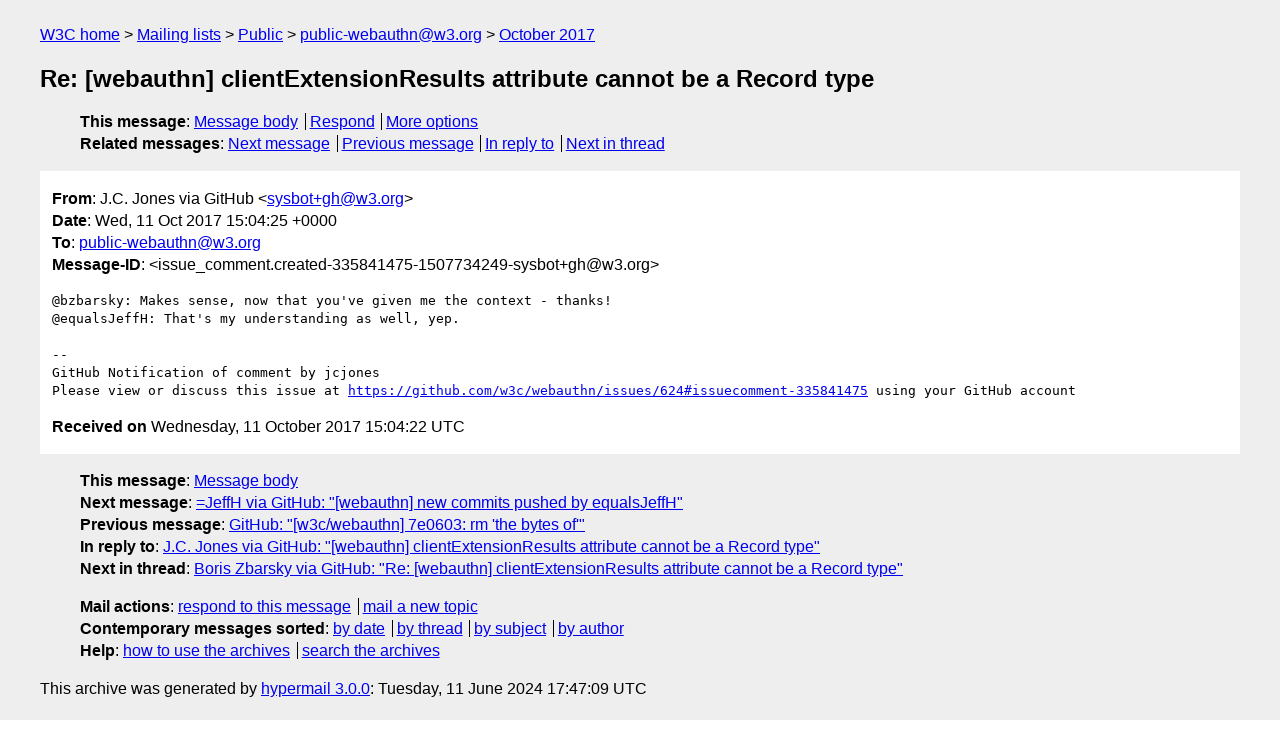

--- FILE ---
content_type: text/html
request_url: https://lists.w3.org/Archives/Public/public-webauthn/2017Oct/0142.html
body_size: 1626
content:
<!DOCTYPE html>
<html xmlns="http://www.w3.org/1999/xhtml" lang="en">
<head>
<meta charset="utf-8" />
<meta name="viewport" content="width=device-width, initial-scale=1" />
<meta name="generator" content="hypermail 3.0.0, see https://github.com/hypermail-project/hypermail/" />
<title>Re: [webauthn] clientExtensionResults attribute cannot be a Record type from J.C. Jones via GitHub on 2017-10-11 (public-webauthn@w3.org from October 2017)</title>
<meta name="Author" content="J.C. Jones via GitHub (sysbot+gh&#x40;&#0119;&#0051;&#0046;&#0111;&#0114;&#0103;)" />
<meta name="Subject" content="Re: [webauthn] clientExtensionResults attribute cannot be a Record type" />
<meta name="Date" content="2017-10-11" />
<link rel="stylesheet" title="Normal view" href="/assets/styles/public.css" />
<link rel="help" href="/Help/" />
<link rel="start" href="../" title="public-webauthn@w3.org archives" />
<script defer="defer" src="/assets/js/archives.js"></script>
</head>
<body class="message">
<header class="head">
<nav class="breadcrumb" id="upper">
  <ul>
    <li><a href="https://www.w3.org/">W3C home</a></li>
    <li><a href="/">Mailing lists</a></li>
    <li><a href="../../">Public</a></li>
    <li><a href="../">public-webauthn@w3.org</a></li>
    <li><a href="./">October 2017</a></li>
  </ul>
</nav>
<h1>Re: [webauthn] clientExtensionResults attribute cannot be a Record type</h1>
<!-- received="Wed Oct 11 15:04:22 2017" -->
<!-- isoreceived="20171011150422" -->
<!-- sent="Wed, 11 Oct 2017 15:04:25 +0000" -->
<!-- isosent="20171011150425" -->
<!-- name="J.C. Jones via GitHub" -->
<!-- email="sysbot+gh&#x40;&#0119;&#0051;&#0046;&#0111;&#0114;&#0103;" -->
<!-- subject="Re: [webauthn] clientExtensionResults attribute cannot be a Record type" -->
<!-- id="issue_comment.created-335841475-1507734249-sysbot+gh@w3.org" -->
<!-- charset="utf-8" -->
<!-- inreplyto="issues.opened-264418652-1507680954-sysbot+gh&#64;w3.org" -->
<!-- expires="-1" -->
<nav id="navbar">
<ul class="links hmenu_container">
<li>
<span class="heading">This message</span>: <ul class="hmenu"><li><a href="#start" id="options1">Message body</a></li>
<li><a href="mailto:public-webauthn&#x40;&#0119;&#0051;&#0046;&#0111;&#0114;&#0103;?Subject=Re%3A%20%5Bwebauthn%5D%20clientExtensionResults%20attribute%20cannot%20be%20a%20Record%20type&amp;In-Reply-To=%3Cissue_comment.created-335841475-1507734249-sysbot%2Bgh%40w3.org%3E&amp;References=%3Cissue_comment.created-335841475-1507734249-sysbot%2Bgh%40w3.org%3E">Respond</a></li>
<li><a href="#options3">More options</a></li>
</ul></li>
<li>
<span class="heading">Related messages</span>: <ul class="hmenu">
<!-- unext="start" -->
<li><a href="0143.html">Next message</a></li>
<li><a href="0141.html">Previous message</a></li>
<li><a href="0136.html">In reply to</a></li>
<!-- unextthread="start" -->
<li><a href="0145.html">Next in thread</a></li>
<!-- ureply="end" -->
</ul></li>
</ul>
</nav>
</header>
<!-- body="start" -->
<main class="mail">
<ul class="headers" aria-label="message headers">
<li><span class="from">
<span class="heading">From</span>: J.C. Jones via GitHub &lt;<a href="mailto:sysbot+gh&#x40;&#0119;&#0051;&#0046;&#0111;&#0114;&#0103;?Subject=Re%3A%20%5Bwebauthn%5D%20clientExtensionResults%20attribute%20cannot%20be%20a%20Record%20type&amp;In-Reply-To=%3Cissue_comment.created-335841475-1507734249-sysbot%2Bgh%40w3.org%3E&amp;References=%3Cissue_comment.created-335841475-1507734249-sysbot%2Bgh%40w3.org%3E">sysbot+gh&#x40;&#0119;&#0051;&#0046;&#0111;&#0114;&#0103;</a>&gt;
</span></li>
<li><span class="date"><span class="heading">Date</span>: Wed, 11 Oct 2017 15:04:25 +0000</span></li>
<li><span class="to"><span class="heading">To</span>: <a href="mailto:public-webauthn&#x40;&#0119;&#0051;&#0046;&#0111;&#0114;&#0103;?Subject=Re%3A%20%5Bwebauthn%5D%20clientExtensionResults%20attribute%20cannot%20be%20a%20Record%20type&amp;In-Reply-To=%3Cissue_comment.created-335841475-1507734249-sysbot%2Bgh%40w3.org%3E&amp;References=%3Cissue_comment.created-335841475-1507734249-sysbot%2Bgh%40w3.org%3E">public-webauthn&#x40;&#0119;&#0051;&#0046;&#0111;&#0114;&#0103;</a>
</span></li>
<li><span class="message-id"><span class="heading">Message-ID</span>: &lt;issue_comment.created-335841475-1507734249-sysbot+gh&#x40;&#0119;&#0051;&#0046;&#0111;&#0114;&#0103;&gt;
</span></li>
</ul>
<pre id="start" class="body">
&#64;bzbarsky: Makes sense, now that you've given me the context - thanks!
&#64;equalsJeffH: That's my understanding as well, yep.

-- 
GitHub Notification of comment by jcjones
Please view or discuss this issue at <a href="https://github.com/w3c/webauthn/issues/624#issuecomment-335841475">https://github.com/w3c/webauthn/issues/624#issuecomment-335841475</a> using your GitHub account
</pre>
<p class="received"><span class="heading">Received on</span> Wednesday, 11 October 2017 15:04:22 UTC</p>
</main>
<!-- body="end" -->
<footer class="foot">
<nav id="navbarfoot">
<ul class="links hmenu_container">
<li><span class="heading">This message</span>: <span class="message_body"><a href="#start">Message body</a></span></li>
<!-- lnext="start" -->
<li><span class="heading">Next message</span>: <a href="0143.html">=JeffH via GitHub: "[webauthn] new commits pushed by equalsJeffH"</a></li>
<li><span class="heading">Previous message</span>: <a href="0141.html">GitHub: "[w3c/webauthn] 7e0603: rm &#0039;the bytes of&#0039;"</a></li>
<li><span class="heading">In reply to</span>: <a href="0136.html">J.C. Jones via GitHub: "[webauthn] clientExtensionResults attribute cannot be a Record type"</a></li>
<!-- lnextthread="start" -->
<li><span class="heading">Next in thread</span>: <a href="0145.html">Boris Zbarsky via GitHub: "Re: [webauthn] clientExtensionResults attribute cannot be a Record type"</a></li>
<!-- lreply="end" -->
</ul>
<ul class="links hmenu_container">
<li id="options3"><span class="heading">Mail actions</span>: <ul class="hmenu"><li><a href="mailto:public-webauthn&#x40;&#0119;&#0051;&#0046;&#0111;&#0114;&#0103;?Subject=Re%3A%20%5Bwebauthn%5D%20clientExtensionResults%20attribute%20cannot%20be%20a%20Record%20type&amp;In-Reply-To=%3Cissue_comment.created-335841475-1507734249-sysbot%2Bgh%40w3.org%3E&amp;References=%3Cissue_comment.created-335841475-1507734249-sysbot%2Bgh%40w3.org%3E">respond to this message</a></li>
<li><a href="mailto:public-webauthn&#x40;&#0119;&#0051;&#0046;&#0111;&#0114;&#0103;">mail a new topic</a></li></ul></li>
<li><span class="heading">Contemporary messages sorted</span>: <ul class="hmenu"><li><a href="index.html#msg142">by date</a></li>
<li><a href="thread.html#msg142">by thread</a></li>
<li><a href="subject.html#msg142">by subject</a></li>
<li><a href="author.html#msg142">by author</a></li>
</ul></li>
<li><span class="heading">Help</span>: <ul class="hmenu">
    <li><a href="/Help/" rel="help">how to use the archives</a></li>
    <li><a href="https://www.w3.org/Search/Mail/Public/search?type-index=public-webauthn&amp;index-type=t">search the archives</a></li>
</ul>
</li>
</ul>
</nav>
<!-- trailer="footer" -->
<p class="colophon">
This archive was generated by <a href="https://github.com/hypermail-project/hypermail/">hypermail 3.0.0</a>: Tuesday, 11 June 2024 17:47:09 UTC
</p>
</footer>
</body>
</html>
